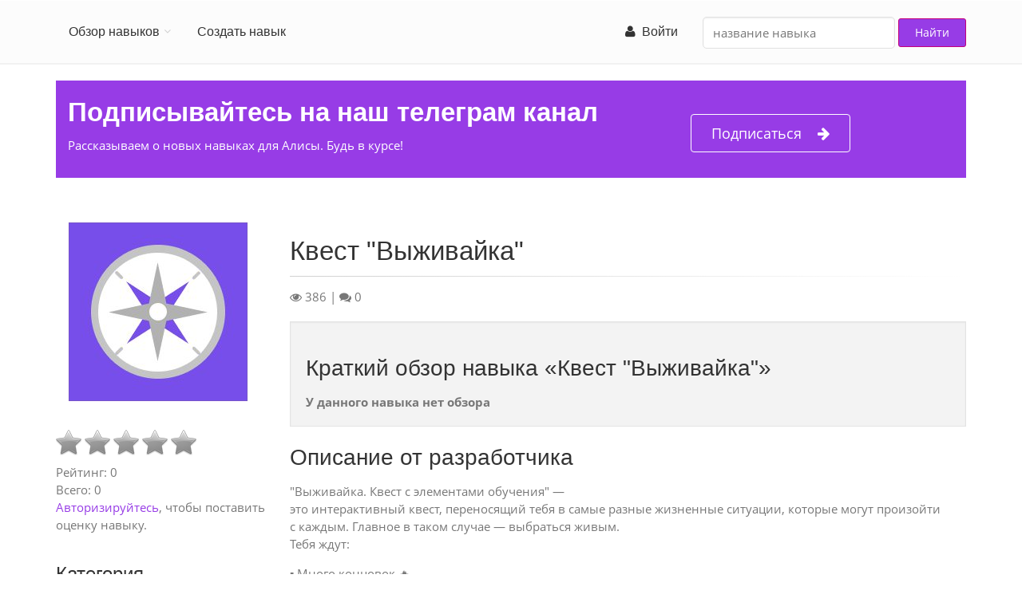

--- FILE ---
content_type: text/html; charset=utf-8
request_url: https://aliceskill.ru/skill/kvest-vyizhivajka/
body_size: 5104
content:
<!DOCTYPE html>
<html lang="ru">
  <head>
    <meta charset="utf-8">
    <title>Квест &quot;Выживайка&quot; - навык Алисы, давай поиграем в Квест Выживайку
    </title>
    <meta name="description" content="&quot;Выживайка. Квест с элементами обучения&quot; —
это интерактивный квест, переносящий тебя в самые разные жизненные ситуации, которые могут произойти с каждым. Главное в таком случае — выбраться живым.
Тебя ждут:

▪ Много концовок 🔥

▪ Выбор, влияющий на сюжет ✅

▪ Система достижений 🔰

Приятной игры!">
    <meta name="viewport" content="width=device-width, initial-scale=1.0">
    <meta name="yandex-verification" content="1a942803978c03f6">
    <meta name="google-site-verification" content="Io_TYK4VzLQ39U1z4z2VCtUuL_wrB_KTwg8_0aT24U0">
    <link rel="canonical" href="https://aliceskill.ru/skill/kvest-vyizhivajka/">

    <meta property="og:site_name" content="Обзор навыков Алисы">
    <meta property="og:locale" content="ru"><link rel="stylesheet" href="/static/CACHE/css/dac3a553f8fb.css" type="text/css" />
    <link rel="shortcut icon" href="/static/images/favicon.ico">
  </head>
  <body class="no-trans">
    <div class="scrollToTop circle"><i class="icon-up-open-big"></i>
    </div>
    <div class="page-wrapper">
      <div class="header-container">
        <header class="header fixed clearfix">

<div class="container">
  <div class="row">
    <div class="col-md-12">
      <div class="header-right clearfix">
        <div class="main-navigation animated with-dropdown-buttons">
          <nav role="navigation" class="navbar navbar-default">
            <div class="container-fluid">
              <div class="navbar-header">
                <button type="button" data-toggle="collapse" data-target="#navbar-collapse-1" class="navbar-toggle"><span class="sr-only">Toggle navigation</span><span class="icon-bar"></span><span class="icon-bar"></span><span class="icon-bar"></span>
                </button>
              </div>
              <div id="navbar-collapse-1" class="collapse navbar-collapse">
                <ul class="nav navbar-nav">
                  <li class="dropdown"><a data-toggle="dropdown" href="#" class="dropdown-toggle">Обзор навыков</a>
                    <ul class="dropdown-menu">
                      <li class=""><a href="/">Все</a>
                      </li>
                      <li class=""><a href="/connected-car/">Авто</a>
                      </li>
                      <li class=""><a href="/music-audio/">Аудио и подкасты</a>
                      </li>
                      <li class=""><a href="/business-finance/">Бизнес и финансы</a>
                      </li>
                      <li class=""><a href="/kids/">Для детей</a>
                      </li>
                      <li class=""><a href="/food/">Еда и напитки</a>
                      </li>
                      <li class=""><a href="/entertainment/">Игры и развлечения</a>
                      </li>
                      <li class=""><a href="/news/">Новости</a>
                      </li>
                      <li class=""><a href="/education/">Образование</a>
                      </li>
                      <li class=""><a href="/communication/">Общение</a>
                      </li>
                      <li class=""><a href="/quickanswers/">Поиск и быстрые ответы</a>
                      </li>
                      <li class=""><a href="/shopping/">Покупки</a>
                      </li>
                      <li class=""><a href="/productivity/">Продуктивность</a>
                      </li>
                      <li class=""><a href="/travel/">Путешествия</a>
                      </li>
                      <li class=""><a href="/health-fitness/">Спорт и здоровье</a>
                      </li>
                    </ul>
                  </li>
                  <li><a href="/razrabotka-navykov-dlya-alisy/">Создать навык</a>
                  </li>
                </ul>
                <form style="padding-top:5px;" action="/skill-search/" class="navbar-form navbar-right">
                  <div class="form-group">
                    <input type="text" name="q" placeholder="название навыка" value="" class="form-control"/>
                  </div>
                  <button type="submit" class="btn btn-default">Найти</button>
                </form>
                <ul class="nav navbar-nav pull-right">

                  <li><a href="/accounts/login/"><span class="fa fa-user"></span>&nbsp;
Войти</a>
                  </li>

                </ul>
              </div>
            </div>
          </nav>
        </div>
      </div>
    </div>
  </div>
</div>
        </header>
      </div><div class="container mb-20">
  <section class="section default-bg clearfix mt-20">
    <div class="container">
      <div class="row">
        <div class="col-md-12">
          <div class="call-to-action">
            <div class="row">
              <div class="col-sm-8">
                <div class="h1 title">Подписывайтесь на наш телеграм канал</div>
                <p>Рассказываем о новых навыках для Алисы. Будь в курсе!</p>
              </div>
              <div class="col-sm-4"><br/>
                <p><a href="https://t.me/aliceskill" target="_blank" onclick="yaCounter48314828.reachGoal('telegram'); return true;" class="btn btn-lg btn-gray-transparent btn-animated"><i class="fa fa-arrow-right pl-20"></i>Подписаться</a>

                </p>
              </div>
            </div>
          </div>
        </div>
      </div>
    </div>
  </section>
</div>
      <div class="container">
<link rel="stylesheet" href="/static/star-ratings/css/star-ratings.css">
<script type="text/javascript" src="/static/star-ratings/js/dist/star-ratings.min.js"></script>
<div class="row">
  <div class="main col-md-12">
    <!-- page-title start-->
    <!-- ================-->
    <!-- page-title end-->
    <div class="row">
      <div class="col-md-3">
        <div class="pv-20"><img src="/media/data/9b/6f/9b6f29cd-53a9-477c-a37e-48e6f962de0f/kvest-vyizhivajka..256x256_q85_background-%23ffffff.jpg" class="img-responsive"/>
        </div>

<style>
    #dsred7b2e67412d40aa98943bfd1866ebee .star-ratings-rating-full, #dsred7b2e67412d40aa98943bfd1866ebee .star-ratings-rating-empty {
        width: 32px;
        height: 32px;
        background: url(/static/star-ratings/images/stars.png) no-repeat;
        background-size: 96px;
    }

    #dsred7b2e67412d40aa98943bfd1866ebee .star-ratings-rating-empty {
        background-position: -32px 0;
    }

    
</style>



<div id="dsred7b2e67412d40aa98943bfd1866ebee" class="star-ratings" data-max-rating="5" data-avg-rating="0,000">
    
        <div class="star-ratings-rating-stars-container">
            <ul class="star-ratings-rating-background">
                
                    <li>
                        
                            <span class="star-ratings-rating-empty" title="Log in to rate"></span>
                        
                    </li>
                
                    <li>
                        
                            <span class="star-ratings-rating-empty" title="Log in to rate"></span>
                        
                    </li>
                
                    <li>
                        
                            <span class="star-ratings-rating-empty" title="Log in to rate"></span>
                        
                    </li>
                
                    <li>
                        
                            <span class="star-ratings-rating-empty" title="Log in to rate"></span>
                        
                    </li>
                
                    <li>
                        
                            <span class="star-ratings-rating-empty" title="Log in to rate"></span>
                        
                    </li>
                
            </ul>

            <ul class="star-ratings-rating-foreground" style="width: 0%">
                
                    <li>
                    
                        <span class="star-ratings-rating-full" title="Log in to rate"></span>
                    
                    </li>
                
                    <li>
                    
                        <span class="star-ratings-rating-full" title="Log in to rate"></span>
                    
                    </li>
                
                    <li>
                    
                        <span class="star-ratings-rating-full" title="Log in to rate"></span>
                    
                    </li>
                
                    <li>
                    
                        <span class="star-ratings-rating-full" title="Log in to rate"></span>
                    
                    </li>
                
                    <li>
                    
                        <span class="star-ratings-rating-full" title="Log in to rate"></span>
                    
                    </li>
                
            </ul>
        </div>
    
    


<div class="star-ratings-rating-average">Рейтинг: <span class='star-ratings-rating-value'>0</span></div>


<div class="star-ratings-rating-count">Всего: <span class='star-ratings-rating-value'>0</span></div>




    <p><a href="#" onclick="window.location.href='/accounts/login/?next=#form-comment'; return false;" rel="nofollow">Авторизируйтесь</a>, чтобы поставить оценку навыку.</p>




<div class="star-ratings-errors"></div>



</div>



        <h3>Категория</h3>
        <ul class="list-unstyled">
          <li><a href="/entertainment/">Игры и развлечения</a>
          </li>
        </ul>
        <h3>Разработчик</h3>vizhivanieteam

      </div>
      <div class="col-md-9 pv-30">
        <h1>Квест &quot;Выживайка&quot;</h1>
        <div class="separator-2"></div><span class="fa fa-eye"></span>&nbsp;<span>386</span>&nbsp;|
<span class="fa fa-comments"></span>&nbsp;<span>0</span>
        <div id="review" class="well mt-20">
          <h2>Краткий обзор навыка «Квест &quot;Выживайка&quot;»</h2><strong>У данного навыка нет обзора</strong>
        </div>
        <h2>Описание от разработчика</h2><p>&quot;Выживайка. Квест с элементами обучения&quot; —<br />это интерактивный квест, переносящий тебя в самые разные жизненные ситуации, которые могут произойти с каждым. Главное в таком случае — выбраться живым.<br />Тебя ждут:</p>

<p>▪ Много концовок 🔥</p>

<p>▪ Выбор, влияющий на сюжет ✅</p>

<p>▪ Система достижений 🔰</p>

<p>Приятной игры!</p>

        <hr class="mb-10"/>
        <div class="separator-2 mb-10"></div>
        <div class="clearfix mb-20"></div>
        <h3>Активация навыка</h3>
        <p>Чтобы воспользоваться навыком, скажите Алисе одну из команд:</p><a href="dialog://?text=запусти навык Квест &quot;Выживайка&quot;&open_fullscreen=true" class="btn btn-primary">запусти навык Квест &quot;Выживайка&quot;</a><br/><a href="dialog://?text=поиграем в Квест &quot;Выживайка&quot;&open_fullscreen=true" class="btn btn-primary">поиграем в Квест &quot;Выживайка&quot;</a><br/><a href="dialog://?text=давай поиграем в Квест Выживайку&open_fullscreen=true" class="btn btn-primary">давай поиграем в Квест Выживайку</a><br/>
        <div class="alert alert-warning">
          <p><strong>Обратите внимание</strong>
          </p>
          <p>Навык можно активировать в любом продукте Яндекса, в который встроена Алиса, и в котором доступен ввод текста — в Браузере, Алисе для Windows и т. д. Обратившись к Алисе с командой «давай поиграем в Квест Выживайку» и следуя инструкциям голосового помощника.</p>
        </div>



<div class="well">
        <h3 class="page-block-header">Отзывы о навыке Алисы - Квест &quot;Выживайка&quot;</h3>
        <a href="#" onclick="window.location.href='/accounts/login/?next=/skill/kvest-vyizhivajka/#form-comment'; return false;" rel="nofollow">Авторизируйтесь</a>, чтобы оставить отзыв.
</div>







      </div>
    </div>
  </div>
</div>
      </div><div class="container mb-20">
  <section class="section default-bg clearfix mt-20">
    <div class="container">
      <div class="row">
        <div class="col-md-12">
          <div class="call-to-action">
            <div class="row">
              <div class="col-sm-8">
                <div class="h1 title">Подписывайтесь на наш телеграм канал</div>
                <p>Рассказываем о новых навыках для Алисы. Будь в курсе!</p>
              </div>
              <div class="col-sm-4"><br/>
                <p><a href="https://t.me/aliceskill" target="_blank" onclick="yaCounter48314828.reachGoal('telegram'); return true;" class="btn btn-lg btn-gray-transparent btn-animated"><i class="fa fa-arrow-right pl-20"></i>Подписаться</a>

                </p>
              </div>
            </div>
          </div>
        </div>
      </div>
    </div>
  </section>
</div>
<footer id="footer" class="clearfix">
  <div class="footer">
    <div class="container">
      <div class="footer-inner">
        <div class="row"><!-- .col-md-4
          <div class="footer-content">
            <div class="logo-footer"><img id="logo-footer" src="/static/img/logo.svg" alt=""/>
            </div>
            <p><strong>2018 - 2025</strong><br/>Обзор навыков Алисы
            </p>
          </div>-->

          <div class="col-md-4">
            <div class="footer-content">
              <ul class="list-unstyled">
                <li><a href="/about/">О проекте</a>
                </li>
                <li><a href="/razrabotka-navykov-dlya-alisy/">Разработка навыков</a>
                </li>
                <li><a href="/police/">Политика конфиденциальности                    </a>
                </li>
              </ul>
            </div>
          </div>
          <div class="col-md-4">
            <div class="footer-content"><strong class="title">Полезные ссылки</strong>
              <div class="separator-2"></div>
              <ul class="list-unstyled">
                <li><a href="https://dialogs.yandex.ru/store/" target="_blank">Официальный каталог навыков <span class="fa fa-external-link"></span></a>
                </li>
                <li><a href="https://tech.yandex.ru/dialogs/alice/doc/about-docpage/" target="_blank">Документация для разработчиков <span class="fa fa-external-link"></span>                                        </a>
                </li>
              </ul>
            </div>
          </div>
        </div>
      </div>
    </div>
  </div>
</footer><!-- Yandex.Metrika counter -->
<script type="text/javascript" >
  (function (d, w, c) {
      (w[c] = w[c] || []).push(function() {
          try {
              w.yaCounter48314828 = new Ya.Metrika({
                  id:48314828,
                  clickmap:true,
                  trackLinks:true,
                  accurateTrackBounce:true,
                  webvisor:true
              });
          } catch(e) { }
      });

      var n = d.getElementsByTagName("script")[0],
          s = d.createElement("script"),
          f = function () { n.parentNode.insertBefore(s, n); };
      s.type = "text/javascript";
      s.async = true;
      s.src = "https://mc.yandex.ru/metrika/watch.js";

      if (w.opera == "[object Opera]") {
          d.addEventListener("DOMContentLoaded", f, false);
      } else { f(); }
  })(document, window, "yandex_metrika_callbacks");
</script>
<noscript><div><img src="https://mc.yandex.ru/watch/48314828" style="position:absolute; left:-9999px;" alt="" /></div></noscript>
<!-- /Yandex.Metrika counter -->

<script type="text/javascript">!function(){var t=document.createElement("script");t.type="text/javascript",t.async=!0,t.src="https://vk.com/js/api/openapi.js?168",t.onload=function(){VK.Retargeting.Init("VK-RTRG-893713-gyyMm"),VK.Retargeting.Hit()},document.head.appendChild(t)}();</script><noscript><img src="https://vk.com/rtrg?p=VK-RTRG-893713-gyyMm" style="position:fixed; left:-999px;" alt=""/></noscript>

    </div><script type="text/javascript" src="/static/CACHE/js/c91d88fa1f67.js"></script>
  </body>
</html>